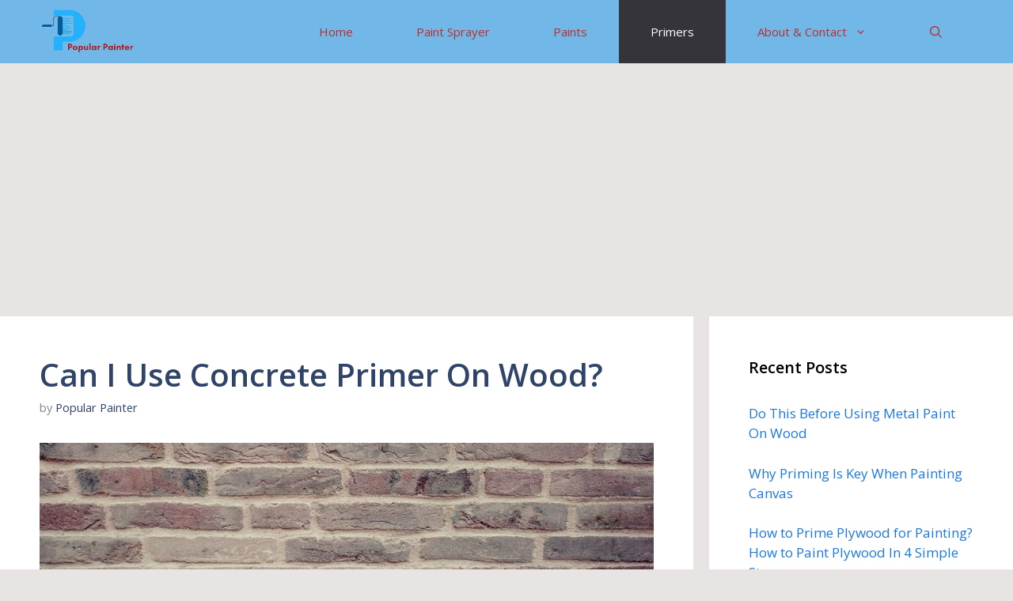

--- FILE ---
content_type: text/html; charset=utf-8
request_url: https://www.google.com/recaptcha/api2/aframe
body_size: 269
content:
<!DOCTYPE HTML><html><head><meta http-equiv="content-type" content="text/html; charset=UTF-8"></head><body><script nonce="IpIDH-LW8Y1OksZ3k_3XmQ">/** Anti-fraud and anti-abuse applications only. See google.com/recaptcha */ try{var clients={'sodar':'https://pagead2.googlesyndication.com/pagead/sodar?'};window.addEventListener("message",function(a){try{if(a.source===window.parent){var b=JSON.parse(a.data);var c=clients[b['id']];if(c){var d=document.createElement('img');d.src=c+b['params']+'&rc='+(localStorage.getItem("rc::a")?sessionStorage.getItem("rc::b"):"");window.document.body.appendChild(d);sessionStorage.setItem("rc::e",parseInt(sessionStorage.getItem("rc::e")||0)+1);localStorage.setItem("rc::h",'1769190746445');}}}catch(b){}});window.parent.postMessage("_grecaptcha_ready", "*");}catch(b){}</script></body></html>

--- FILE ---
content_type: application/javascript; charset=utf-8
request_url: https://fundingchoicesmessages.google.com/f/AGSKWxUbW2TvhTiG9pt4zHDZeU-so3YKAh5K68_5Ux-vEFh88MmSOzHrVqcZ8VmsuZboIB0dtt4yHDZ-a_C1tBMsU2WPz11iutQkxYzitYkFU_8GB2e6CxhehM8jxbINYgBcDthUk0onU1mcjZQWvxZz4jD0vgUPw5UBtAXRMJPYkfVMwQ9jPuNFMz-Y4lW7/_.ru/ads/_970x30_/adv3./ads/popup_-images/ad-
body_size: -1288
content:
window['9d1d1ee7-d125-4d6a-ba4b-cb17d789a88f'] = true;